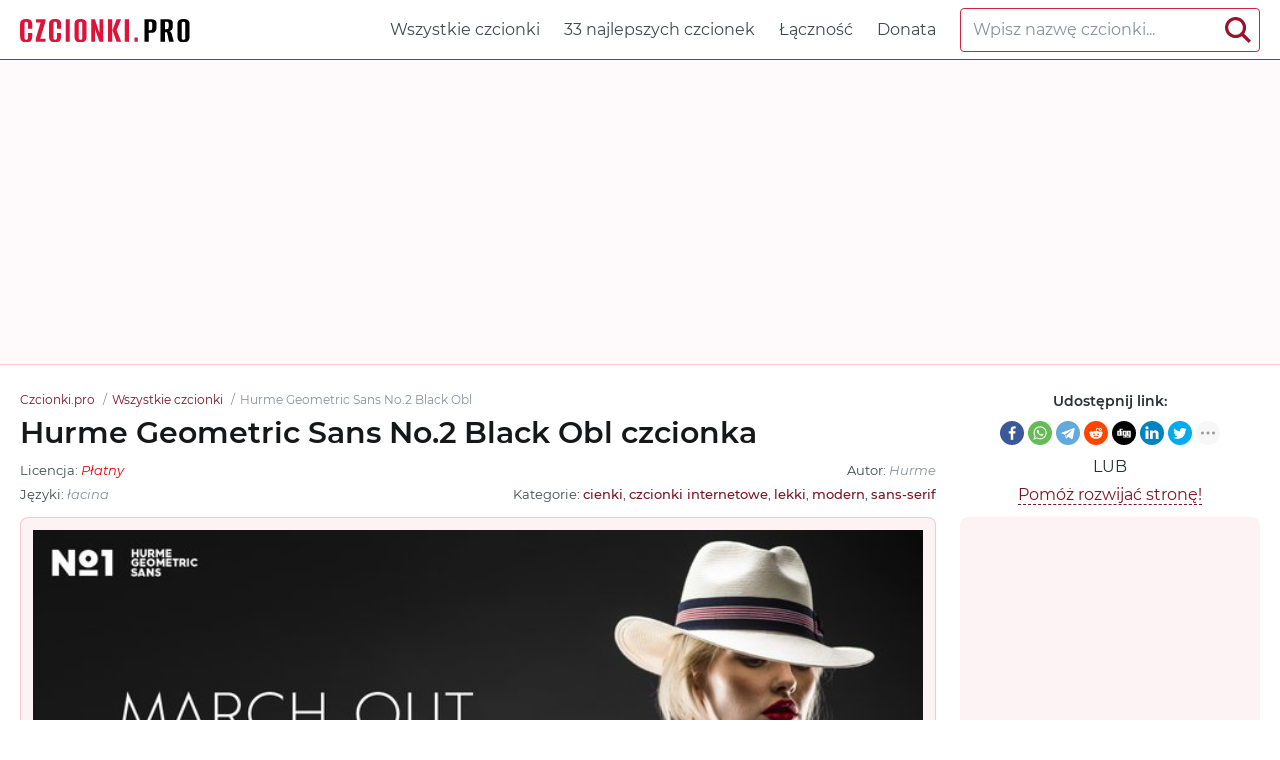

--- FILE ---
content_type: text/html; charset=utf-8
request_url: https://czcionki.pro/czcionk/hurme-geometric-sans-no.2_black-obl
body_size: 6731
content:
<!DOCTYPE html>
<html xmlns:og="http://ogp.me/ns#" xmlns:fb="https://www.facebook.com/2008/fbml" lang="pl"
xml:lang="pl">
<head>
<meta http-equiv="Content-Type" content="text/html; charset=utf-8" />
<meta http-equiv="X-UA-Compatible" content="IE=edge">
<title>Hurme Geometric Sans No.2 Black Obl czcionka | Czcionki.pro</title>
<meta name="description" content="Wyświetl i pobierz bezpłatnie czcionkę Hurme Geometric Sans No.2 Black Obl | HurmeGeometricSans2-BlackObl.ttf, HurmeGeometricSans2-BlackObl.eot, HurmeGeometricSans2-BlackObl.woff, HurmeGeometricSans2-BlackObl.woff2 oraz @font-face CSS dla witryny" />
<meta property="og:site_name" content="Czcionki.pro" />
<meta property="og:type" content="website" />
<meta property="og:title" content="Hurme Geometric Sans No.2 Black Obl czcionka | Czcionki.pro" />
<meta property="og:url" content="https://czcionki.pro/czcionk/hurme-geometric-sans-no.2_black-obl" />
<meta property="og:description" content="Wyświetl i pobierz bezpłatnie czcionkę Hurme Geometric Sans No.2 Black Obl | HurmeGeometricSans2-BlackObl.ttf, HurmeGeometricSans2-BlackObl.eot, HurmeGeometricSans2-BlackObl.woff, HurmeGeometricSans2-BlackObl.woff2 oraz @font-face CSS dla witryny" />
<meta property="og:image" content="/czcionki-images/615c76f6c55a2f837f4c76bd/202975_52c327bbd76495394d17ec261c748eaa.jfif" />
<meta name="viewport" content="width=device-width, initial-scale=1">
<link href="/css/style.css" rel="stylesheet" type="text/css" />
<link rel="canonical" href="https://czcionki.pro/czcionk/hurme-geometric-sans-no.2_black-obl">
<link rel="apple-touch-icon" sizes="180x180" href="/images/favicon/apple-touch-icon.png">
<link rel="icon" type="image/png" sizes="32x32" href="/images/favicon/favicon-32x32.png">
<link rel="icon" type="image/png" sizes="16x16" href="/images/favicon/favicon-16x16.png">
<link rel="icon" href="/images/favicon/favicon-16x16.png" type="image/x-icon">
<link rel="manifest" href="/images/favicon/site.webmanifest">
<link rel="mask-icon" href="/images/favicon/safari-pinned-tab.svg" color="#000000">
<meta name="msapplication-TileColor" content="#ffffff">
<meta name="theme-color" content="#ffffff">
<meta name="google-site-verification" content="lV-gXC4B7qPrZUh7J8pcol9v58LXHeaJZz3N5i4YMsw" />
<meta name="yandex-verification" content="8ae62091731878d3" />
<meta name='wmail-verification' content='fdb08e27c27b213f58e7c33d9bfb1fee' />
<meta name="msvalidate.01" content="09CB4DB863892AE6C27711B39F2EB25C" />
<script async src="https://pagead2.googlesyndication.com/pagead/js/adsbygoogle.js?client=ca-pub-4753751497939192" crossorigin="anonymous"></script>
<style>
@font-face {
font-family: 'HurmeGeometricSans2-BlackObl';
src: url('/czcionki-files/615c76f6c55a2f837f4c76bd/files/HurmeGeometricSans2-BlackObl.woff2') format('woff2'),
url('/czcionki-files/615c76f6c55a2f837f4c76bd/files/HurmeGeometricSans2-BlackObl.woff') format('woff'),
url('/czcionki-files/615c76f6c55a2f837f4c76bd/files/HurmeGeometricSans2-BlackObl.ttf') format('truetype');
font-weight: normal;
font-style: normal;
font-display: swap;
}
.font-HurmeGeometricSans2-BlackObl {
font-family: 'HurmeGeometricSans2-BlackObl' !important;
}
 @font-face {
font-family: 'HurmeGeometricSans2-Hairline';
src: url('/czcionki-files/615c76f6c55a2f837f4c76bd/files/HurmeGeometricSans2-Hairline.woff2') format('woff2'),
url('/czcionki-files/615c76f6c55a2f837f4c76bd/files/HurmeGeometricSans2-Hairline.woff') format('woff'),
url('/czcionki-files/615c76f6c55a2f837f4c76bd/files/HurmeGeometricSans2-Hairline.ttf') format('truetype');
font-weight: normal;
font-style: normal;
font-display: swap;
}
.font-HurmeGeometricSans2-Hairline {
font-family: 'HurmeGeometricSans2-Hairline' !important;
}
 @font-face {
font-family: 'HurmeGeometricSans2-HairlineObl';
src: url('/czcionki-files/615c76f6c55a2f837f4c76bd/files/HurmeGeometricSans2-HairlineObl.woff2') format('woff2'),
url('/czcionki-files/615c76f6c55a2f837f4c76bd/files/HurmeGeometricSans2-HairlineObl.woff') format('woff'),
url('/czcionki-files/615c76f6c55a2f837f4c76bd/files/HurmeGeometricSans2-HairlineObl.ttf') format('truetype');
font-weight: normal;
font-style: normal;
font-display: swap;
}
.font-HurmeGeometricSans2-HairlineObl {
font-family: 'HurmeGeometricSans2-HairlineObl' !important;
}
 @font-face {
font-family: 'HurmeGeometricSans2-Thin';
src: url('/czcionki-files/615c76f6c55a2f837f4c76bd/files/HurmeGeometricSans2-Thin.woff2') format('woff2'),
url('/czcionki-files/615c76f6c55a2f837f4c76bd/files/HurmeGeometricSans2-Thin.woff') format('woff'),
url('/czcionki-files/615c76f6c55a2f837f4c76bd/files/HurmeGeometricSans2-Thin.ttf') format('truetype');
font-weight: normal;
font-style: normal;
font-display: swap;
}
.font-HurmeGeometricSans2-Thin {
font-family: 'HurmeGeometricSans2-Thin' !important;
}
 @font-face {
font-family: 'HurmeGeometricSans2-ThinObl';
src: url('/czcionki-files/615c76f6c55a2f837f4c76bd/files/HurmeGeometricSans2-ThinObl.woff2') format('woff2'),
url('/czcionki-files/615c76f6c55a2f837f4c76bd/files/HurmeGeometricSans2-ThinObl.woff') format('woff'),
url('/czcionki-files/615c76f6c55a2f837f4c76bd/files/HurmeGeometricSans2-ThinObl.ttf') format('truetype');
font-weight: normal;
font-style: normal;
font-display: swap;
}
.font-HurmeGeometricSans2-ThinObl {
font-family: 'HurmeGeometricSans2-ThinObl' !important;
}
 @font-face {
font-family: 'HurmeGeometricSans2-Light';
src: url('/czcionki-files/615c76f6c55a2f837f4c76bd/files/HurmeGeometricSans2-Light.woff2') format('woff2'),
url('/czcionki-files/615c76f6c55a2f837f4c76bd/files/HurmeGeometricSans2-Light.woff') format('woff'),
url('/czcionki-files/615c76f6c55a2f837f4c76bd/files/HurmeGeometricSans2-Light.ttf') format('truetype');
font-weight: normal;
font-style: normal;
font-display: swap;
}
.font-HurmeGeometricSans2-Light {
font-family: 'HurmeGeometricSans2-Light' !important;
}
 @font-face {
font-family: 'HurmeGeometricSans2-LightObl';
src: url('/czcionki-files/615c76f6c55a2f837f4c76bd/files/HurmeGeometricSans2-LightObl.woff2') format('woff2'),
url('/czcionki-files/615c76f6c55a2f837f4c76bd/files/HurmeGeometricSans2-LightObl.woff') format('woff'),
url('/czcionki-files/615c76f6c55a2f837f4c76bd/files/HurmeGeometricSans2-LightObl.ttf') format('truetype');
font-weight: normal;
font-style: normal;
font-display: swap;
}
.font-HurmeGeometricSans2-LightObl {
font-family: 'HurmeGeometricSans2-LightObl' !important;
}
 @font-face {
font-family: 'HurmeGeometricSans2-Regular';
src: url('/czcionki-files/615c76f6c55a2f837f4c76bd/files/HurmeGeometricSans2-Regular.woff2') format('woff2'),
url('/czcionki-files/615c76f6c55a2f837f4c76bd/files/HurmeGeometricSans2-Regular.woff') format('woff'),
url('/czcionki-files/615c76f6c55a2f837f4c76bd/files/HurmeGeometricSans2-Regular.ttf') format('truetype');
font-weight: normal;
font-style: normal;
font-display: swap;
}
.font-HurmeGeometricSans2-Regular {
font-family: 'HurmeGeometricSans2-Regular' !important;
}
 @font-face {
font-family: 'HurmeGeometricSans2-RegularObl';
src: url('/czcionki-files/615c76f6c55a2f837f4c76bd/files/HurmeGeometricSans2-RegularObl.woff2') format('woff2'),
url('/czcionki-files/615c76f6c55a2f837f4c76bd/files/HurmeGeometricSans2-RegularObl.woff') format('woff'),
url('/czcionki-files/615c76f6c55a2f837f4c76bd/files/HurmeGeometricSans2-RegularObl.ttf') format('truetype');
font-weight: normal;
font-style: normal;
font-display: swap;
}
.font-HurmeGeometricSans2-RegularObl {
font-family: 'HurmeGeometricSans2-RegularObl' !important;
}
 @font-face {
font-family: 'HurmeGeometricSans2-SemiBold';
src: url('/czcionki-files/615c76f6c55a2f837f4c76bd/files/HurmeGeometricSans2-SemiBold.woff2') format('woff2'),
url('/czcionki-files/615c76f6c55a2f837f4c76bd/files/HurmeGeometricSans2-SemiBold.woff') format('woff'),
url('/czcionki-files/615c76f6c55a2f837f4c76bd/files/HurmeGeometricSans2-SemiBold.ttf') format('truetype');
font-weight: normal;
font-style: normal;
font-display: swap;
}
.font-HurmeGeometricSans2-SemiBold {
font-family: 'HurmeGeometricSans2-SemiBold' !important;
}
 @font-face {
font-family: 'HurmeGeometricSans2-SemiBoldObl';
src: url('/czcionki-files/615c76f6c55a2f837f4c76bd/files/HurmeGeometricSans2-SemiBoldObl.woff2') format('woff2'),
url('/czcionki-files/615c76f6c55a2f837f4c76bd/files/HurmeGeometricSans2-SemiBoldObl.woff') format('woff'),
url('/czcionki-files/615c76f6c55a2f837f4c76bd/files/HurmeGeometricSans2-SemiBoldObl.ttf') format('truetype');
font-weight: normal;
font-style: normal;
font-display: swap;
}
.font-HurmeGeometricSans2-SemiBoldObl {
font-family: 'HurmeGeometricSans2-SemiBoldObl' !important;
}
 @font-face {
font-family: 'HurmeGeometricSans2-Bold';
src: url('/czcionki-files/615c76f6c55a2f837f4c76bd/files/HurmeGeometricSans2-Bold.woff2') format('woff2'),
url('/czcionki-files/615c76f6c55a2f837f4c76bd/files/HurmeGeometricSans2-Bold.woff') format('woff'),
url('/czcionki-files/615c76f6c55a2f837f4c76bd/files/HurmeGeometricSans2-Bold.ttf') format('truetype');
font-weight: normal;
font-style: normal;
font-display: swap;
}
.font-HurmeGeometricSans2-Bold {
font-family: 'HurmeGeometricSans2-Bold' !important;
}
 @font-face {
font-family: 'HurmeGeometricSans2-BoldObl';
src: url('/czcionki-files/615c76f6c55a2f837f4c76bd/files/HurmeGeometricSans2-BoldObl.woff2') format('woff2'),
url('/czcionki-files/615c76f6c55a2f837f4c76bd/files/HurmeGeometricSans2-BoldObl.woff') format('woff'),
url('/czcionki-files/615c76f6c55a2f837f4c76bd/files/HurmeGeometricSans2-BoldObl.ttf') format('truetype');
font-weight: normal;
font-style: normal;
font-display: swap;
}
.font-HurmeGeometricSans2-BoldObl {
font-family: 'HurmeGeometricSans2-BoldObl' !important;
}
 @font-face {
font-family: 'HurmeGeometricSans2-Black';
src: url('/czcionki-files/615c76f6c55a2f837f4c76bd/files/HurmeGeometricSans2-Black.woff2') format('woff2'),
url('/czcionki-files/615c76f6c55a2f837f4c76bd/files/HurmeGeometricSans2-Black.woff') format('woff'),
url('/czcionki-files/615c76f6c55a2f837f4c76bd/files/HurmeGeometricSans2-Black.ttf') format('truetype');
font-weight: normal;
font-style: normal;
font-display: swap;
}
.font-HurmeGeometricSans2-Black {
font-family: 'HurmeGeometricSans2-Black' !important;
}

</style>
</head>
<body id="fontPage" data-id="615c76f6c55a2f837f4c76bd" data-lang="pl">
<header>
<div class="container">
<a href="/" class="logo" title="Czcionki.pro"><img src="/images/logo.svg" alt="Czcionki.pro"></a>
<nav>
<div class="search-box">
<form action="/wyszukiwanie-czcionek/">
<input type="text" class="input" autocomplete="off" required name="q" placeholder="Wpisz nazwę czcionki..." id="mainSearchInput" data-noresult="Przepraszamy, nic nie znaleziono." data-fslug="czcionk">
<button type="submit" aria-label="Search">
<svg>
<use xmlns:xlink="http://www.w3.org/1999/xlink" xlink:href="/images/icons.svg#search"></use>
</svg>
</button>
</form>
<div class="search-result"></div>
</div>
<ul>
<li><a href="/czcionk" title="Pełna kolekcja czcionek z Czcionki.pro">Wszystkie czcionki</a></li>
<li><a href="/top-czcionki" title="Najlepsze najlepsze czcionki na Czcionki.pro">33 najlepszych czcionek</a></li>
<li><a href="/lacznosc" title="Skontaktuj się z nami">Łączność</a></li>
<li><a href="/pomoz-projektowi" title="Pomóż projektowi">Donata</a></li>
</ul>
</nav>
<div class="burger-menu"><div class="burger"></div></div>
</div>
</header>
<div class="pad"></div>
<div class="bpfgh-2">
<div class="container">
<script async src="https://pagead2.googlesyndication.com/pagead/js/adsbygoogle.js?client=ca-pub-4753751497939192"
crossorigin="anonymous"></script>
<!-- CZ Top -->
<ins class="adsbygoogle"
style="display:block"
data-ad-client="ca-pub-4753751497939192"
data-ad-slot="9236124282"
data-ad-format="auto"
data-full-width-responsive="true"></ins>
<script>
(adsbygoogle = window.adsbygoogle || []).push({});
</script>
</div>
</div>

<main>
<div class="container">
<div class="font-header-box">
<div class="font-header-box-in">
<ol class="breadcrumbs" itemscope itemtype="http://schema.org/BreadcrumbList">
<li itemprop="itemListElement" itemscope itemtype="http://schema.org/ListItem">
<a itemscope itemtype="http://schema.org/Thing" itemprop="item" href="/" itemid="/">
<span itemprop="name">Czcionki.pro</span>
</a>
<meta itemprop="position" content="1" />
</li>
<li itemprop="itemListElement" itemscope itemtype="http://schema.org/ListItem">
<a itemscope itemtype="http://schema.org/Thing" itemprop="item"
href="/czcionk" itemid="/czcionk">
<span itemprop="name">Wszystkie czcionki</span>
</a>
<meta itemprop="position" content="2" />
</li>
<li itemprop="itemListElement" itemscope itemtype="http://schema.org/ListItem">
<span itemscope itemtype="http://schema.org/Thing" itemprop="item"
itemid="/czcionk/hurme-geometric-sans-no.2">
<span itemprop="name">Hurme Geometric Sans No.2 Black Obl</span>
</span>
<meta itemprop="position" content="3" />
</li>
</ol>
<h1>Hurme Geometric Sans No.2 Black Obl czcionka</h1>
<div class="font-about-box">
<div class="row">




<div class="col">Licencja: <i
class="color-lic-5">Płatny</i></div>

<div class="col">Autor: <i>Hurme</i></div>

</div>
<div class="row">
<div class="col">Języki:

<i>łacina</i>
</div>
<div class="col">Kategorie:

<a href="/czcionk/?tag=cienki"
title="Pokaż wszystkie czcionki z kategorii &#34;cienki&#34;."
target="_blank">cienki</a>, 

<a href="/czcionk/?tag=czcionki-internetowe"
title="Pokaż wszystkie czcionki z kategorii &#34;czcionki internetowe&#34;."
target="_blank">czcionki internetowe</a>, 

<a href="/czcionk/?tag=lekki"
title="Pokaż wszystkie czcionki z kategorii &#34;lekki&#34;."
target="_blank">lekki</a>, 

<a href="/czcionk/?tag=modern"
title="Pokaż wszystkie czcionki z kategorii &#34;modern&#34;."
target="_blank">modern</a>, 

<a href="/czcionk/?tag=sans-serif"
title="Pokaż wszystkie czcionki z kategorii &#34;sans-serif&#34;."
target="_blank">sans-serif</a>

</div>
</div>
</div>
</div>
<div class="share-box-font">
<p>Udostępnij link:</p>
<div>

<div class="ya-share2" data-popup-direction="bottom" data-limit="7" data-lang="en" data-services="facebook,whatsapp,telegram,reddit,digg,linkedin,twitter,blogger,moimir,collections,lj,tumblr,viber,skype,gplus,vkontakte,odnoklassniki" data-color-scheme="normal" data-shape="round"  ></div></div>
<em>lub</em>
<span><a href="/pomoz-projektowi"
target="_blank">Pomóż rozwijać stronę!</a></span>
</div>
</div>
<div class="row font-page-wrap">
<div class="col font-page-wrap--left">
<div class="font-foto-wrap">
<div class="fotorama" data-nav="thumbs" data-width="100%">
<img src="/czcionki-images/615c76f6c55a2f837f4c76bd/202975_52c327bbd76495394d17ec261c748eaa.jfif"
alt="Przykład czcionki Hurme Geometric Sans No.2 Black Obl" />


<img src="/czcionki-images/615c76f6c55a2f837f4c76bd/202969_164727ec6a7c5a64133f95a36d071f9d.png"
alt="Przykład czcionki Hurme Geometric Sans No.2 Black Obl" />



<img src="/czcionki-images/615c76f6c55a2f837f4c76bd/202971_6d61e36b30fc4afd968f850cacfc28d3.jfif"
alt="Przykład czcionki Hurme Geometric Sans No.2 Black Obl" />





<img src="/czcionki-images/615c76f6c55a2f837f4c76bd/202976_3c25031e9855749353d146b4604289cb.jfif"
alt="Przykład czcionki Hurme Geometric Sans No.2 Black Obl" />


</div>
</div>
<div class="font-ttf-info">
<h2>Informacje o czcionce</h2>
<p>Zebraliśmy wszystkie najważniejsze informacje o czcionce <strong>Hurme Geometric Sans No.2 Black Obl</strong>. Poniżej znajduje się tabela dotycząca wersji pliku czcionki, licencji, praw autorskich, projektanta i nazwy dostawcy. Informacje są pobierane z pliku czcionki "TTF".</p>

<div class="ttf-info-table-wrap">
<table class="ttf-info-table">

<tr>
<td>Nazwa rodziny czcionki</td>
<td> Hurme Geometric Sans 2</td>
</tr>


<tr>
<td>Nazwa czcionki</td>
<td> HurmeGeometricSans2-BlackObl</td>
</tr>


<tr>
<td>Nazwa stylu</td>
<td> Black Oblique</td>
</tr>


<tr>
<td>Identyfikator czcionki</td>
<td> 1.001;pyrs;HurmeGeometricSans-BlackObl</td>
</tr>


<tr>
<td>Wersja czcionki</td>
<td> Version 1.001</td>
</tr>


<tr>
<td>Znak towarowy</td>
<td> Hurme Geometric Sans 2 Black Oblique is a trademark of Toni Hurme.</td>
</tr>


<tr>
<td>Projektant</td>
<td> Toni Hurme</td>
</tr>


<tr>
<td>Projektant link</td>
<td> www.hurmedesign.fi</td>
</tr>



<tr>
<td>Producent</td>
<td> Toni Hurme</td>
</tr>




<tr>
<td>prawa autorskie</td>
<td> Copyright (c) 2012 by Toni Hurme. All rights reserved.</td>
</tr>


<tr>
<td>Opis</td>
<td> Copyright (c) 2012 by Toni Hurme. All rights reserved.</td>
</tr>

</table>
</div>

</div>
<div class="bpfgh-4 mw-1076">
<script async src="https://pagead2.googlesyndication.com/pagead/js/adsbygoogle.js?client=ca-pub-4753751497939192"
crossorigin="anonymous"></script>
<ins class="adsbygoogle"
style="display:block"
data-ad-client="ca-pub-4753751497939192"
data-ad-slot="6063166033"
data-ad-format="auto"
data-full-width-responsive="true"></ins>
<script>
(adsbygoogle = window.adsbygoogle || []).push({});
</script>
</div>
<div class="row font-info-wrap">
<div class="col font-info-l">
<div class="font-info font-info2">
<div class="font-info-bar">
<ul>
<li><span><svg>
<use xmlns:xlink="http://www.w3.org/1999/xlink"
xlink:href="/images/icons.svg#icon-date"></use>
</svg></span><i>05.10.2021</i></li>
<li class="views-icon"><span><svg>
<use xmlns:xlink="http://www.w3.org/1999/xlink"
xlink:href="/images/icons.svg#icon-view"></use>
</svg></span><i>59</i></li>
<li class="downloads-icon"><span><svg>
<use xmlns:xlink="http://www.w3.org/1999/xlink"
xlink:href="/images/icons.svg#downloadIcon2"></use>
</svg></span><i>0</i></li>
</ul>
<div class="rait-font rait-font-inactive">
<div class="like" id="voteYes" data-url="615c76f6c55a2f837f4c76bd/yes"><svg>
<use xmlns:xlink="http://www.w3.org/1999/xlink"
xlink:href="/images/icons.svg#like-icon"></use>
</svg>
</div>
<div id="rait-indicator">0</div>
<div class="dislike" id="voteNo" data-url="615c76f6c55a2f837f4c76bd/no"><svg>
<use xmlns:xlink="http://www.w3.org/1999/xlink"
xlink:href="/images/icons.svg#like-icon"></use>
</svg>
</div>
</div>
</div>

<div class="font-page-peview">
<div class="font-page-peview-header">
<label>Wpisz tekst przykładowej czcionki <strong>Hurme Geometric Sans No.2 Black Obl</strong></label>
<select>
<option value="10">10px</option>
<option value="12">12px</option>
<option value="14">14px</option>
<option value="16" selected>16px</option>
<option value="20">20px</option>
<option value="24">24px</option>
<option value="30">30px</option>
<option value="34">34px</option>
<option value="40">40px</option>
<option value="60">60px</option>
<option value="80">80px</option>
<option value="100">100px</option>
</select>
</div>
<textarea class="font-HurmeGeometricSans2-BlackObl" style=""
id="previewFontTextarea">Lorem Ipsum jest tekstem stosowanym jako przykładowy wypełniacz w przemyśle poligraficznym. Został po raz pierwszy użyty w XV w. przez nieznanego drukarza do wypełnienia tekstem próbnej książki. Pięć wieków później zaczął być używany przemyśle elektronicznym, pozostając praktycznie niezmienionym. Spopularyzował się w latach 60. XX w. wraz z publikacją arkuszy Letrasetu, zawierających fragmenty Lorem Ipsum, a ostatnio z zawierającym różne wersje Lorem Ipsum oprogramowaniem przeznaczonym do realizacji druków na komputerach osobistych, jak Aldus PageMaker</textarea>
<div class="font-download-button-wrap">
<div class="how-to-link">
<a href="https://plfonts.com/jak-zainstalowac-czcionke/" target="_blank"
title="Zainstaluj tę czcionkę w systemie Windows, MacOS, Photoshop, Figma, Sketch lub na stronie internetowej.">
<svg>
<use xmlns:xlink="http://www.w3.org/1999/xlink"
xlink:href="/images/icons.svg#help"></use>
</svg>
Jak zainstalować tę czcionkę?
</a>
</div>
<div class="font-button">
<a href="#" class="btn btn-with-icon downloads-label" id="fontDownloadButon"
data-font-id="615c76f6c55a2f837f4c76bd" data-font-file="HurmeGeometricSans2-BlackObl"
data-font-name="Hurme Geometric Sans No.2 Black Obl"
title="Pobierz czcionkę ZIP Hurme Geometric Sans No.2 Black Obl + arkusz stylów CSS z regułami @font-face"
data-font-family="Hurme Geometric Sans No.2"
data-font-family-slug="hurme-geometric-sans-no.2"><svg>
<use xmlns:xlink="http://www.w3.org/1999/xlink"
xlink:href="/images/icons.svg#download"></use>
</svg>Pobierz</a>
</div>
</div>
</div>

</div>
</div>

<div class="col font-info-r">
<div class="font-info blink">
<h3 class="h4">Podobne czcionki</h3>
<ul class="preview-list">

<li class="font-HurmeGeometricSans2-Hairline"><a href="hurme-geometric-sans-no.2_hairline"
title="Pobierz Hurme Geometric Sans No.2 Hairline"
target="_blank">Hurme Geometric Sans No.2 Hairline</a></li>

<li class="font-HurmeGeometricSans2-HairlineObl"><a href="hurme-geometric-sans-no.2_hairline-obl"
title="Pobierz Hurme Geometric Sans No.2 Hairline Obl"
target="_blank">Hurme Geometric Sans No.2 Hairline Obl</a></li>

<li class="font-HurmeGeometricSans2-Thin"><a href="hurme-geometric-sans-no.2_thin"
title="Pobierz Hurme Geometric Sans No.2 Thin"
target="_blank">Hurme Geometric Sans No.2 Thin</a></li>

<li class="font-HurmeGeometricSans2-ThinObl"><a href="hurme-geometric-sans-no.2_thin-obl"
title="Pobierz Hurme Geometric Sans No.2 Thin Obl"
target="_blank">Hurme Geometric Sans No.2 Thin Obl</a></li>

<li class="font-HurmeGeometricSans2-Light"><a href="hurme-geometric-sans-no.2_light"
title="Pobierz Hurme Geometric Sans No.2 Light"
target="_blank">Hurme Geometric Sans No.2 Light</a></li>

<li class="font-HurmeGeometricSans2-LightObl"><a href="hurme-geometric-sans-no.2_light-obl"
title="Pobierz Hurme Geometric Sans No.2 Light Obl"
target="_blank">Hurme Geometric Sans No.2 Light Obl</a></li>

<li class="font-HurmeGeometricSans2-Regular"><a href="hurme-geometric-sans-no.2_regular"
title="Pobierz Hurme Geometric Sans No.2 Regular"
target="_blank">Hurme Geometric Sans No.2 Regular</a></li>

<li class="font-HurmeGeometricSans2-RegularObl"><a href="hurme-geometric-sans-no.2_obl"
title="Pobierz Hurme Geometric Sans No.2 Obl"
target="_blank">Hurme Geometric Sans No.2 Obl</a></li>

<li class="font-HurmeGeometricSans2-SemiBold"><a href="hurme-geometric-sans-no.2_semibold"
title="Pobierz Hurme Geometric Sans No.2 SemiBold"
target="_blank">Hurme Geometric Sans No.2 SemiBold</a></li>

<li class="font-HurmeGeometricSans2-SemiBoldObl"><a href="hurme-geometric-sans-no.2_semibold-obl"
title="Pobierz Hurme Geometric Sans No.2 SemiBold Obl"
target="_blank">Hurme Geometric Sans No.2 SemiBold Obl</a></li>

<li class="font-HurmeGeometricSans2-Bold"><a href="hurme-geometric-sans-no.2_bold"
title="Pobierz Hurme Geometric Sans No.2 Bold"
target="_blank">Hurme Geometric Sans No.2 Bold</a></li>

<li class="font-HurmeGeometricSans2-BoldObl"><a href="hurme-geometric-sans-no.2_bold-obl"
title="Pobierz Hurme Geometric Sans No.2 Bold Obl"
target="_blank">Hurme Geometric Sans No.2 Bold Obl</a></li>

<li class="font-HurmeGeometricSans2-Black"><a href="hurme-geometric-sans-no.2_black"
title="Pobierz Hurme Geometric Sans No.2 Black"
target="_blank">Hurme Geometric Sans No.2 Black</a></li>

</ul>
</div>
</div>

</div>
</div>
<div class="col font-page-wrap--right">
<div class="bpfgh-1">
<script async src="https://pagead2.googlesyndication.com/pagead/js/adsbygoogle.js?client=ca-pub-4753751497939192"
crossorigin="anonymous"></script>
<ins class="adsbygoogle"
style="display:block"
data-ad-client="ca-pub-4753751497939192"
data-ad-slot="4214897745"
data-ad-format="auto"
data-full-width-responsive="true"></ins>
<script>
(adsbygoogle = window.adsbygoogle || []).push({});
</script>
</div>
<h3>Inne czcionki</h3>
<div class="relatedFonts">

<div class="relatedFonts-thumb">
<a class="relatedFonts-t" href="/czcionk/years_regular" title="Wyświetl i pobierz czcionkę Years">
<img src="/czcionki-images/65970b25084fee3972bd30d7/share.png" alt="Przykład czcionki Years" loading="lazy">

<span class="font-lic font-lic-5">Płatny</span>

</a>
<div class="relatedFonts-thumb__desc">
<div> 
<a href="/czcionk/years_regular" title="Wyświetl i pobierz czcionkę Years">Years</a><span>1 czcionek</span>
</div>

</div>
</div>

<div class="relatedFonts-thumb">
<a class="relatedFonts-t" href="/czcionk/abor_regular" title="Wyświetl i pobierz czcionkę Abor">
<img src="/czcionki-images/659864e57bfd10c71b36a190/fJguiV0ZdtoKOpDFkvTrn9Xh_891333f5a7315ca448b133a78015f443.png.avif" alt="Przykład czcionki Abor" loading="lazy">

<span class="font-lic font-lic-5">Płatny</span>

</a>
<div class="relatedFonts-thumb__desc">
<div> 
<a href="/czcionk/abor_regular" title="Wyświetl i pobierz czcionkę Abor">Abor</a><span>1 czcionek</span>
</div>

</div>
</div>

<div class="relatedFonts-thumb">
<a class="relatedFonts-t" href="/czcionk/algiant_regular" title="Wyświetl i pobierz czcionkę Algiant">
<img src="/czcionki-images/6598656b7bfd10c71b36a4cf/QMz62fM5o1EqKjg3UZjt9qXt_3e902322340671d1f4f813bb5fd22655.png.avif" alt="Przykład czcionki Algiant" loading="lazy">

<span class="font-lic font-lic-5">Płatny</span>

</a>
<div class="relatedFonts-thumb__desc">
<div> 
<a href="/czcionk/algiant_regular" title="Wyświetl i pobierz czcionkę Algiant">Algiant</a><span>1 czcionek</span>
</div>

</div>
</div>

<div class="relatedFonts-thumb">
<a class="relatedFonts-t" href="/czcionk/ampher_regular" title="Wyświetl i pobierz czcionkę Ampher">
<img src="/czcionki-images/6598665c7bfd10c71b36aa40/ampher-741x415-2dc8f062de.jpg" alt="Przykład czcionki Ampher" loading="lazy">

<span class="font-lic font-lic-5">Płatny</span>

</a>
<div class="relatedFonts-thumb__desc">
<div> 
<a href="/czcionk/ampher_regular" title="Wyświetl i pobierz czcionkę Ampher">Ampher</a><span>1 czcionek</span>
</div>

</div>
</div>

<div class="relatedFonts-thumb">
<a class="relatedFonts-t" href="/czcionk/andisek_regular" title="Wyświetl i pobierz czcionkę Andisek">
<img src="/czcionki-images/6598670f7bfd10c71b36af1d/xtarXeULK2v1F1PxAO2UDVIX_69dffc4277d3008089707bbc54873db5.png.avif" alt="Przykład czcionki Andisek" loading="lazy">

<span class="font-lic font-lic-5">Płatny</span>

</a>
<div class="relatedFonts-thumb__desc">
<div> 
<a href="/czcionk/andisek_regular" title="Wyświetl i pobierz czcionkę Andisek">Andisek</a><span>1 czcionek</span>
</div>

</div>
</div>

</div>
</div>
</div>
<div class="comments-wrap">
<h4>Uwagi</h4>
<div id="disqus_thread"></div>
<script>
(function() { // DON'T EDIT BELOW THIS LINE
var d = document, s = d.createElement('script');
s.src = 'https://https-czcionki-pro.disqus.com/embed.js';
s.setAttribute('data-timestamp', +new Date());
(d.head || d.body).appendChild(s);
})();
</script>
<noscript>Please enable JavaScript to view the <a href="https://disqus.com/?ref_noscript">comments powered by Disqus.</a></noscript>
<script id="dsq-count-scr" src="//https-czcionki-pro.disqus.com/count.js" async></script>
</div>
</div>
</main>
<div class="my-popup" id="downloadPopup">
<div class="my-popup-in">
<div class="my-popup-over"></div>
<div class="my-popup__content">
<div class="my-popup__content__header--close"><svg>
<use xmlns:xlink="http://www.w3.org/1999/xlink" xlink:href="/images/icons.svg#closeX"></use>
</svg></div>
<div class="my-popup__content__header">
<div>Download font</div>
</div>
<div class="my-popup__content__body"></div>
</div>
</div>
</div>
<div class="thanks-popup">Dziękujemy za głos!</div>
<script>
var fontDir = `czcionki-files`;
var imagesDir = `czcionki-images`;
var fslug = `czcionk`;
var fullFamilySlug = `rodzina-czcionek`;
var langJs = {
fontLinkTitle: '',
fontDownloadPopupTitle: (t) => { return `Pobierz ${t}` },
noResult: `Przepraszamy, nic nie znaleziono.`,
download: `Pobierz`,
banText: `Przepraszamy, ale czcionka została usunięta na prośbę właścicieli praw autorskich.`,
someError: `Przepraszamy, pojawił się błąd. Spróbuj później.`,
selectFontTypeText: `Wybierz format czcionki, który chcesz pobrać:`,
downloadInFormatTitle: (t,f) => { return `Pobierz czcionkę ${t} w formacie ${f}` } ,
downloadWebTitle: (t) => { return `Pobierz czcionkę ${t} dla WEB ze stylami CSS` } ,
shareText: `Udostępnij link:`,
familyDownloadButtonText: `Pobierz całą rodzinę`,
familyDownloadButtonTitle: (t) => { return `Pobierz całą rodzinę czcionek ${t}`}
}
</script>
<div class="bpfgh-3">
<div class="container">
<script async src="https://pagead2.googlesyndication.com/pagead/js/adsbygoogle.js?client=ca-pub-4753751497939192"
crossorigin="anonymous"></script>
<ins class="adsbygoogle"
style="display:block"
data-ad-client="ca-pub-4753751497939192"
data-ad-slot="2507064402"
data-ad-format="auto"
data-full-width-responsive="true"></ins>
<script>
(adsbygoogle = window.adsbygoogle || []).push({});
</script>
</div>
</div>
<footer>
<div class="container">
<div class="row footer-in">
<div class="col footer-logo"><a href="/" class="logo2"><img src="/images/logo.svg" alt="Czcionki.pro"></a></div>
<div class="col footer-cop">
<p>&copy; 2026 Czcionki.pro </p>
<em>Wszystkie czcionki prezentowane na naszej stronie należą do ich odpowiednich właścicieli. Nie sprzedajemy czcionek i nie wiemy gdzie je kupić. W przypadku wszystkich pytań dotyczących zakupu i wykorzystania czcionek w Twoich projektach, skontaktuj się z ich właścicielami praw autorskich.<br>
        Skontaktuj się z nami pod <a href="mailto:globalfonts@yahoo.com?subject=Czcionki.pro"">ten e-mail</a>.<br>
        <a href="/terms" title="Warunki korzystania">Zgoda użytkownika</a> &nbsp;&nbsp; <a href="/privacy-policy" title="Polityka prywatności">Polityka prywatności</a></em>
</div>
<div class="col footer-nav">
<ul>
<li><a href="/czcionk" title="Pełna kolekcja czcionek z Czcionki.pro">Wszystkie czcionki</a></li>
<li><a href="/top-czcionki" title="Najlepsze najlepsze czcionki na Czcionki.pro">33 najlepszych czcionek</a></li>
<li><a href="/lacznosc" title="Skontaktuj się z nami">Łączność</a></li>
<li><a href="/pomoz-projektowi" title="Pomóż projektowi">Donata</a></li>
</ul>
</div>
</div>
</div>
</footer>
<script src="/libs/jquery-3.5.0.min.js"></script>

<script src="/libs/fotorama-4.6.4/fotorama.js"></script>
<link href="/libs/fotorama-4.6.4/fotorama.css" rel="stylesheet" type="text/css" />

<script src="/js/js.min.js"></script>
<script async defer src="https://cdn.jsdelivr.net/npm/yandex-share2/share.js"></script>
<script type="text/javascript" > (function(m,e,t,r,i,k,a){m[i]=m[i]||function(){(m[i].a=m[i].a||[]).push(arguments)}; m[i].l=1*new Date();k=e.createElement(t),a=e.getElementsByTagName(t)[0],k.async=1,k.src=r,a.parentNode.insertBefore(k,a)}) (window, document, "script", "https://cdn.jsdelivr.net/npm/yandex-metrica-watch/tag.js", "ym"); ym(88260031, "init", { clickmap:true, trackLinks:true, accurateTrackBounce:true }); </script> <noscript><div><img src="https://mc.yandex.ru/watch/88260031" style="position:absolute; left:-9999px;" alt="" /></div></noscript>
</body>
</html>

--- FILE ---
content_type: text/html; charset=utf-8
request_url: https://www.google.com/recaptcha/api2/aframe
body_size: 267
content:
<!DOCTYPE HTML><html><head><meta http-equiv="content-type" content="text/html; charset=UTF-8"></head><body><script nonce="6ADCnZYOrhF-aHGQKmbQ-A">/** Anti-fraud and anti-abuse applications only. See google.com/recaptcha */ try{var clients={'sodar':'https://pagead2.googlesyndication.com/pagead/sodar?'};window.addEventListener("message",function(a){try{if(a.source===window.parent){var b=JSON.parse(a.data);var c=clients[b['id']];if(c){var d=document.createElement('img');d.src=c+b['params']+'&rc='+(localStorage.getItem("rc::a")?sessionStorage.getItem("rc::b"):"");window.document.body.appendChild(d);sessionStorage.setItem("rc::e",parseInt(sessionStorage.getItem("rc::e")||0)+1);localStorage.setItem("rc::h",'1768663212366');}}}catch(b){}});window.parent.postMessage("_grecaptcha_ready", "*");}catch(b){}</script></body></html>